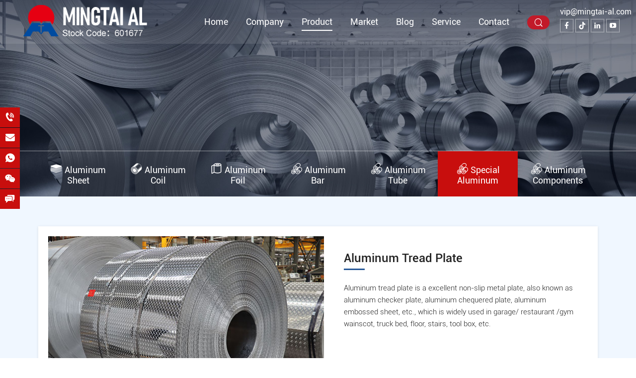

--- FILE ---
content_type: text/html; charset=UTF-8
request_url: https://www.mingtai-al.com/Aluminum-Tread-Plate.html
body_size: 7404
content:
<!DOCTYPE html>
<html lang="en">
<head>
    <title>Aluminum Tread Plate-Henan Mingtai Al. Industrial Co.,Ltd</title>
    <meta name="keywords" content="Aluminum Tread Plate, aluminum checker plate, non-slip aluminum plate" />
    <meta name="description" content="Aluminum tread plate is a excellent non-slip metal plate, also known as aluminum checker plate, aluminum chequered plate, aluminum embossed sheet, etc., which is widely used in garage/ restaurant /gym" />
    <meta charset="utf-8">
    <meta name="viewport" content="width=device-width initial-scale=1.0 maximum-scale=1.0 user-scalable=no">
    <link rel="canonical" href="https://www.mingtai-al.com/Aluminum-Tread-Plate.html">
    <link rel='stylesheet' type="text/css" href='https://www.mingtai-al.com/wp-content/themes/mingsheng/style.css'/>
        <script type='text/javascript' src='https://www.mingtai-al.com/wp-content/themes/mingsheng/js/jquery.min.js'></script>
      <!--获取顶部三方代码-->
    <!-- Google Tag Manager -->
<script>(function(w,d,s,l,i){w[l]=w[l]||[];w[l].push({'gtm.start':
new Date().getTime(),event:'gtm.js'});var f=d.getElementsByTagName(s)[0],
j=d.createElement(s),dl=l!='dataLayer'?'&l='+l:'';j.async=true;j.src=
'https://www.googletagmanager.com/gtm.js?id='+i+dl;f.parentNode.insertBefore(j,f);
})(window,document,'script','dataLayer','GTM-T3LJNN');</script>
<!-- End Google Tag Manager -->

<meta name="google-site-verification" content="pZzwvLS6pzfe1AQgvw5f1cmnk8MQPwQ-Xs0jJesTS2E" />
<!-- Start cookieyes banner -->
<script id="cookieyes" type="text/javascript" src="https://cdn-cookieyes.com/client_data/3d71b432eb5485377fdcc3ff/script.js"></script>
<!-- End cookieyes banner --></head>
<body>
<header id="header">
    <div class="warper">
        <div class="logo"><a href="https://www.mingtai-al.com/" title=""><img src="/wp-content/uploads/2023/03/logo.png" alt=""></a></div>
        <div id="nav">
            <div id="nav-button" class="nav-button"><i class="iconfont icon-mean_list"></i></div>
            <nav><ul id="show"><li ><a href="https://www.mingtai-al.com" title="">Home</a></li><li class=" "><a href="https://www.mingtai-al.com/Company/Overview" title="">Company</a><dl><dd><a href="https://www.mingtai-al.com/Company/Overview" >Overview</a><div></div></dd><dd><a href="https://www.mingtai-al.com/Company/Subsidiaries" >Subsidiaries</a><div></div></dd><dd><a href="https://www.mingtai-al.com/Company/Development-History" >Development History</a><div></div></dd><dd><a href="https://www.mingtai-al.com/Company/International/Business-Dept" >International Business Department</a><div><a href="https://www.mingtai-al.com/Company/International/Business-Dept" >Business Dept</a><a href="https://www.mingtai-al.com/Company/International/Service" >Service</a></div></dd><dd><a href="https://www.mingtai-al.com/Company/Social-Responsibility" >Social Responsibility</a><div></div></dd></dl></li><li class="on  no_re"><a href="https://www.mingtai-al.com/product" title="">Product</a><div class="sub_menu"><div class="su_bit">
                                <a href="https://www.mingtai-al.com/product/Aluminum-Sheet">
                                    <i class="iconfont icon-bancai-"></i>
                                    <p>Aluminum Sheet</p>
                                </a>
                            </div><div class="su_bit">
                                <a href="https://www.mingtai-al.com/product/Aluminum-Coil">
                                    <i class="iconfont icon-rejuan"></i>
                                    <p>Aluminum Coil</p>
                                </a>
                            </div><div class="su_bit">
                                <a href="https://www.mingtai-al.com/product/Aluminum-Foil">
                                    <i class="iconfont icon-juanzhi"></i>
                                    <p>Aluminum Foil</p>
                                </a>
                            </div><div class="su_bit">
                                <a href="https://www.mingtai-al.com/product/aluminum-bar">
                                    <i class="iconfont icon-guancai"></i>
                                    <p>Aluminum Bar</p>
                                </a>
                            </div><div class="su_bit">
                                <a href="https://www.mingtai-al.com/product/aluminum-tube">
                                    <i class="iconfont icon-guancai"></i>
                                    <p>Aluminum Tube</p>
                                </a>
                            </div><div class="su_bit">
                                <a href="https://www.mingtai-al.com/product/Special-Aluminum">
                                    <i class="iconfont icon-guancai"></i>
                                    <p>Special Aluminum</p>
                                </a>
                            </div><div class="su_bit">
                                <a href="https://www.mingtai-al.com/product/aluminum-components">
                                    <i class="iconfont icon-guancai"></i>
                                    <p>Aluminum Components</p>
                                </a>
                            </div></div></li><li class=" "><a href="https://www.mingtai-al.com/Market/Transportation-Automotive" title="">Market</a><dl><dd><a href="https://www.mingtai-al.com/Market/Transportation-Automotive" >Transportation &amp; Automotive</a><div></div></dd><dd><a href="https://www.mingtai-al.com/Market/Consumer-Goods-Packaging" >Consumer Goods &amp; Packaging</a><div></div></dd><dd><a href="https://www.mingtai-al.com/Market/Building-Construction" >Building &amp; Construction</a><div></div></dd><dd><a href="https://www.mingtai-al.com/Market/Other-Markets" >Other Markets</a><div></div></dd></dl></li><li class=" "><a href="https://www.mingtai-al.com/Blog/news" title="">Blog</a><dl><dd><a href="https://www.mingtai-al.com/Blog/news" >news</a><div></div></dd><dd><a href="https://www.mingtai-al.com/Blog/case" >case</a><div></div></dd></dl></li><li class=" "><a href="https://www.mingtai-al.com/Service/video" title="">Service</a><dl><dd><a href="https://www.mingtai-al.com/Service/video" >Video</a><div><a href="">Alloy</a><a href="">Market</a><a href="">Factory</a><a href="">Product (Process) Display</a></div></dd><dd><a href="https://www.mingtai-al.com/Service/faq" >FAQ</a><div></div></dd></dl></li><li class=" "><a href="https://www.mingtai-al.com/Contact" title="">Contact</a></li></ul></nav>
            <div id="close" class="close-nav"></div>
        </div>
        <div class="head_rcon">
            <div id="search-button" class="search-button"><i class="iconfont icon-fangdajing"></i>
                <form method="get" action="https://www.mingtai-al.com/" class="searchform">
                    <input type="text" name="s" id="keyword" placeholder="">
                                        <button type="submit"><i class="iconfont icon-fangdajing"></i></button>
                </form>
            </div>
          <div class="he_telme">
				<p><a href="mailto:vip@mingtai-al.com">vip@mingtai-al.com</a></p>
				 <div class="media"><a href="https://www.facebook.com/MingtaiAluminumIndustry" title="facebook" class="iconfont icon-facebook"></a> <a href="https://www.tiktok.com/@mingtai.aluminumfactory?is_from_webapp=1&sender_device=pc" title="tiktok" class="iconfont icon-douyin"></a> <a href="https://www.linkedin.com/company/henan-mingtai-aluminum-industry-co--ltd-/" title="linkedin" class="iconfont icon-in"></a> <a href="https://www.youtube.com/channel/UC-EMpbz2oMAWCxx8SDyGhzg" title="youtube" class="iconfont icon-youtube1"></a> </div>
			</div>
           
        </div>
    </div>
</header>
<div class="subbanner"><img src="/wp-content/uploads/2023/04/pro.jpg" alt="">
<!--获取面包屑-->

    <div class="sub_link"><div class="warper"><ul class="sub_naul"><li class=""><a href="https://www.mingtai-al.com/product/Aluminum-Sheet"><i class="iconfont icon-bancai-"></i> Aluminum Sheet</a></li><li class=""><a href="https://www.mingtai-al.com/product/Aluminum-Coil"><i class="iconfont icon-rejuan"></i> Aluminum Coil</a></li><li class=""><a href="https://www.mingtai-al.com/product/Aluminum-Foil"><i class="iconfont icon-juanzhi"></i> Aluminum Foil</a></li><li class=""><a href="https://www.mingtai-al.com/product/aluminum-bar"><i class="iconfont icon-guancai"></i> Aluminum Bar</a></li><li class=""><a href="https://www.mingtai-al.com/product/aluminum-tube"><i class="iconfont icon-guancai"></i> Aluminum Tube</a></li><li class="on"><a href="https://www.mingtai-al.com/product/Special-Aluminum"><i class="iconfont icon-guancai"></i> Special Aluminum</a></li><li class=""><a href="https://www.mingtai-al.com/product/aluminum-components"><i class="iconfont icon-guancai"></i> Aluminum Components</a></li></ul></div></div></div>
    <div class="del_war pat90">
        <div class="del_div">
            <div class="warper">
                <div class="pro_gdbox">
                    <div class="prolcon"><div class="propicflash"><div class="big"><div class="big_pic on"><img src="/wp-content/uploads/2023/05/aluminumtreadplate.jpg" alt=""/></div><div class="big_pic "><img src="/wp-content/uploads/2023/05/aluminumtreadplate-1.jpg" alt=""/></div><div class="big_pic "><img src="/wp-content/uploads/2023/05/aluminumtreadplate-2.jpg" alt=""/></div><div class="big_pic "><img src="/wp-content/uploads/2023/05/aluminumtreadplate-3.jpg" alt=""/></div></div><div class="small"><div class="on"><img src="/wp-content/uploads/2023/05/aluminumtreadplate.jpg" alt=""/></div><div class=""><img src="/wp-content/uploads/2023/05/aluminumtreadplate-1.jpg" alt=""/></div><div class=""><img src="/wp-content/uploads/2023/05/aluminumtreadplate-2.jpg" alt=""/></div><div class=""><img src="/wp-content/uploads/2023/05/aluminumtreadplate-3.jpg" alt=""/></div></div></div></div>
                    <div class="prorcon">
                        <h1>Aluminum Tread Plate</h1>
                        <div class="de_pdesc"><p>Aluminum tread plate is a excellent non-slip metal plate, also known as aluminum checker plate, aluminum chequered plate, aluminum embossed sheet, etc., which is widely used in garage/ restaurant /gym wainscot, truck bed, floor, stairs, tool box, etc.</p></div>
                        <div class="del_contact">
                            <span><i class="iconfont icon-shuma-shouji"></i> <a href="tel:+86 186 3826 8963">+86 186 3826 8963</a></span>
                            <span><i class="iconfont icon-youxiang1"></i> <a href="mailto:vip@mingtai-al.com">vip@mingtai-al.com</a></span>
                        </div>
                        <div class="pro_lxbtn">
                            <a href="#inquiry"><i class="iconfont icon-666666-copy"></i> Send A Message</a>
                            <a href="javascript:void(0);" onclick="openZoosUrl('chatwin');"><i class="iconfont icon-liaotian"></i> Get Quote</a>
                        </div>
                        <div class="share">
                            <a href="/wp-content/uploads/2023/05/Aluminum-Tread-Plate.pdf" class="pdf_btn" download=""><i class="iconfont icon-pdf1"></i> PDF Download</a> <div class="addthis_inline_share_toolbox"></div>
                        </div>
                    </div>
                </div>
                <div class="del_block">
                    <div class="del_item">
                                                <h4><i class="iconfont icon-jieshao"></i> Aluminum Tread Plate Introduction </h4>
                        <div class="del_ribox">
                            <div class="del_text">
                                <p>Aluminum Tread Plate is a highly decorative non-slip metal plate with excellent performance, also known as Aluminum checker plate, Aluminum chequered plate. Aluminum embossed sheet and so on.In our life, aluminum chequered plates can be seen everywhere.For example, garage/ canteen /gym's wainscot, or truck bed, floor, stairs, toolbox, etc., become trendy and practical due to the aluminum tread plates.It is not difficult to find that the aluminum tread plates with various patterns are plain aluminum sheets rolled by the roller press, thus forming convex patterns on the surface.</p>                            </div>
                        </div>
                                            </div>
                    <div class="del_item">
                                                <h4><i class="iconfont icon-dianzan"></i> Strength of Mingtai Aluminum Production Aluminum Tread Plate</h4>
                        <div class="del_ribox">
                            <ul class="del_num">
	<li><span>1</span> Two online quenching lines, while improving product performance, speed up production and greatly shorten production cycle.</li>
	<li><span>2</span> These patterns can be one bar (diamond/ pointer), two bar, three bar, big five bar, small five bar, etc.</li>
	<li><span>3</span> For the raw material plain aluminum sheet, they mainly cover 1, 3, 5 and 6 series aluminum alloy.</li>
	<li><span>4</span> Diamond tread plate aluminum sheets produced by Mingtai Al., which represent 3105, 5052 and 4017 aluminum tread plate, have a market share of 60-70% in the north American market, and aluminum checker plate with a thickness of less than 1.6mm has a market share of up to 80%!</li>
</ul>                        </div>
                                            </div>
                    <div class="del_item">
                                                <h4><i class="iconfont icon-chanpincanshu"></i> Aluminum Tread Plate Alloys </h4>
                        <div class="del_ribox">
                            <div class="pro_table">
                                <p>Overall, the different alloy series, aluminum tread plate properties is has essential difference.As follows:</p>
<p>Ordinary 1 series.It is mainly made of 1 series aluminum alloy such as 1050 and 1060 plain aluminum sheet for the surface imprinting of the plate base.These aluminum tread plate properties of processing and good ductility, low intensity.Plus very low price advantage, very suitable for common cold storage floor and other large area laid.</p>
<p>3 series al-mn aluminum. Common aluminum tread plates, etc., are typical al-mn antirust alloys, their strength is higher than that of 1 series tread plates, they have good formability and weldability, and are very similar to 4017 aluminum tread plate properties. They are often used in garage/ canteen /gym wainscot, truck beds, stairs, etc.</p>
<p>5 series al-mg aluminum. Commonly used are 5052 aluminum plate, 5083, 5086, 5754 aluminum tread plates, etc., which have excellent corrosion resistance, high strength and hardness, and are used in applications requiring high performance.For example, wet environment such as ship, carriage light, or it is required to have a certain load bearing capacity, such as aerial work ladder, of course, wainscot decoration is also good.In addition, 6 serial-mg-si tread alloy plates, such as the 6061 aluminum checker plate, have good practicability due to the addition of the main alloy Si.</p>                            </div>
                        </div>
                                            </div>
                    <div class="del_item">
                                                <h4><i class="iconfont icon-wuliaobaozhuangdan"></i> Characteristics of Aluminum Tread Plate</h4>
                        <div class="del_ribox">
                            <p>The physical characteristics of aluminum tread plate of the same alloy brand are determined by the different surface patterns.  </p>
<p>For example, our most common 4*8 embossed aluminum diamond plate has a staggered pattern on the surface like sparkling diamonds, which greatly increases the friction of the contact surface.Similarly, surface pattern like clusters of willow five bar aluminum tread plate, due to its decorative pattern is made up of five concave and convex line is relatively parallel arrangement, and each group of 60-80 degrees Angle between decorative pattern, so the five bar aluminum tread plate relative single bar, the tow bar, three bar more good skid resistance, is widely used in architecture (floor) platform design, etc. For a diamond-shaped aluminum chequered plate, it is often used for packaging pipes or outer packaging.  </p>                        </div>
                                                <div class="del_ribox">
                        <div class="de_tag">
                            <h6>Hot tags :</h6>
                            <ul class="tags">
                                                            </ul>
                        </div>
                        </div>
                    </div>
                    <div class="del_item">
                                                <h4><i class="iconfont icon-maoyijinchukoulingshoupifa"></i> Aluminum Tread Plate for Sale</h4>
                        <div class="del_ribox">
                            <div class="pro_table">
                                <table style="border-collapse: collapse;">
<tbody>
<tr>
<td>
<p>Alloy Series</p>
</td>
<td>
<p>Typical Alloy</p>
</td>
<td>
<p>Surface Pattern</p>
</td>
<td>
<p>Temper</p>
</td>
<td>
<p>Thickness（mm）</p>
</td>
<td>
<p>Width（mm）</p>
</td>
<td>
<p>Length（mm）</p>
</td>
<td>
<p>Applications</p>
</td>
</tr>
<tr>
<td>
<p>1 series</p>
</td>
<td>
<p>1060,1059</p>
</td>
<td>
<p>diamond, one/ single bar, two bar, three bar, small five bar, big five bar, pointer shaped, etc</p>
</td>
<td>
<p>F,O,H12,H14,H16,H18,H19,H22,H24,H26,H28,H111,H112,H114,etc</p>
</td>
<td>
<p>≥0.8</p>
</td>
<td>
<p>100-1850</p>
</td>
<td>
<p>C</p>
</td>
<td>
<p>Construction, vehicles, ships, and manufacturing.For example: garage/ canteen /gym wainscot, subway/cold storage floor, stairs/aerial work winding ladder, truck bed, tool box, platform, packing tube, table leg, decorative bar, etc</p>
</td>
</tr>
<tr>
<td>
<p>3 series</p>
</td>
<td>
<p>3003(4017), 3004, 3104,3105</p>
</td>
<td>
<p>&nbsp;</p>
</td>
<td>
<p>F,O,H12,H14,H16,H18,H19,H22,H24,H26,H28,H111,H112,H114,H116,H321,H32,H36,H38,etc</p>
</td>
<td>
<p>≥0.8</p>
</td>
<td>
<p>100-1850</p>
</td>
<td>
<p>C</p>
</td>
<td>
<p>&nbsp;</p>
</td>
</tr>
<tr>
<td>
<p>5 series</p>
</td>
<td>
<p>5052,5083,5086,5754</p>
</td>
<td>
<p>&nbsp;</p>
</td>
<td>
<p>F,O,H12,H14,H16,H18,H19,H22,H24,H26,H28,H32,H34,H36,H38,H111,H112,H114,etc</p>
</td>
<td>
<p>≥0.8</p>
</td>
<td>
<p>100-1850</p>
</td>
<td>
<p>C</p>
</td>
<td>
<p>&nbsp;</p>
</td>
</tr>
<tr>
<td>
<p>6 series</p>
</td>
<td>
<p>6061,6063,6082</p>
</td>
<td>
<p>&nbsp;</p>
</td>
<td>
<p>F，O, T4, T6, T651，H112,etc</p>
</td>
<td>
<p>≥0.8</p>
</td>
<td>
<p>100-1850</p>
</td>
<td>
<p>C</p>
</td>
<td></td>
</tr>
</tbody>
</table>                            </div>
                        </div>
                                            </div>
                   <div class="del_item">
                                         </div>
                    <div class="del_item" id="inquiry">
                        <h4><i class="iconfont icon-fasong"></i> Send A Message</h4>
                        <div class="del_ribox">
                            <div class="quiry_info">
                                
<div class="wpcf7 no-js" id="wpcf7-f91-p905-o1" lang="zh-CN" dir="ltr" data-wpcf7-id="91">
<div class="screen-reader-response"><p role="status" aria-live="polite" aria-atomic="true"></p> <ul></ul></div>
<form action="/Aluminum-Tread-Plate.html#wpcf7-f91-p905-o1" method="post" class="wpcf7-form init" aria-label="留言表单" novalidate="novalidate" data-status="init">
<div style="display: none;">
<input type="hidden" name="_wpcf7" value="91" />
<input type="hidden" name="_wpcf7_version" value="6.0.4" />
<input type="hidden" name="_wpcf7_locale" value="zh_CN" />
<input type="hidden" name="_wpcf7_unit_tag" value="wpcf7-f91-p905-o1" />
<input type="hidden" name="_wpcf7_container_post" value="905" />
<input type="hidden" name="_wpcf7_posted_data_hash" value="" />
<input type="hidden" name="Source_address" value="mingtai-al.com/Aluminum-Tread-Plate.html" />
<input type="hidden" name="ip" value="74.125.151.38" />
</div>
<ul>
	<li>
		<p><span class="wpcf7-form-control-wrap" data-name="Name"><input size="40" maxlength="400" class="wpcf7-form-control wpcf7-text" aria-invalid="false" placeholder="Name" value="" type="text" name="Name" /></span>
		</p>
	</li>
	<li>
		<font>*
		</font>
		<p><span class="wpcf7-form-control-wrap" data-name="Email"><input size="40" maxlength="400" class="wpcf7-form-control wpcf7-email wpcf7-validates-as-required wpcf7-text wpcf7-validates-as-email" aria-required="true" aria-invalid="false" placeholder="Email" value="" type="email" name="Email" /></span>
		</p>
	</li>
	<li>
		<p><span class="wpcf7-form-control-wrap" data-name="Phone"><input size="40" maxlength="400" class="wpcf7-form-control wpcf7-text" aria-invalid="false" placeholder="Phone" value="" type="text" name="Phone" /></span>
		</p>
	</li>
	<li>
		<p><span class="wpcf7-form-control-wrap" data-name="Country"><input size="40" maxlength="400" class="wpcf7-form-control wpcf7-text" aria-invalid="false" placeholder="Country" value="" type="text" name="Country" /></span>
		</p>
	</li>
	<li>
		<font>*
		</font>
		<p><span class="wpcf7-form-control-wrap" data-name="Message"><textarea cols="40" rows="10" maxlength="2000" class="wpcf7-form-control wpcf7-textarea wpcf7-validates-as-required" aria-required="true" aria-invalid="false" placeholder="Message" name="Message"></textarea></span>
		</p>
	</li>
	<li>
		<p><button>Submit</button>
		</p>
	</li>
</ul><div class="wpcf7-response-output" aria-hidden="true"></div>
</form>
</div>
                            </div>
                        </div>
                    </div>
                    <div class="del_item">
                        <h4><i class="iconfont icon-wodechanpin"></i> Hot Products</h4>
                        <div class="del_ribox">
                            <div class="hot_prswi">
                                <div class="rel_gdr">
                                    <div class="item">
                                        <div class="pro_item">
                                            <div class="pro_itpic">
                                                <div class="changpic">
                                                    <a href="https://www.mingtai-al.com/5052-Aluminum-Coil.html"><img src="/wp-content/uploads/2023/04/c5052.jpg" alt="5052 Aluminum Coil"></a>
                                                </div>
                                                <div class="pr_itbtn">
                                                    <a href="https://www.mingtai-al.com/5052-Aluminum-Coil.html">Learn more</a>
                                                    <a href="javascript:void(0);" onclick="openZoosUrl('chatwin');">Get Quote</a>
                                                </div>
                                            </div>
                                            <div class="pro_ptx">
                                                <h3><a href="https://www.mingtai-al.com/5052-Aluminum-Coil.html">5052 Aluminum Coil</a></h3>
                                             <p><a href="https://api.whatsapp.com/send?phone=8618638268963"><i class="iconfont icon-original-whatapp"></i> Wechat/WhatsApp</a></p>
                                            </div>
                                        </div>
                                    </div><div class="item">
                                        <div class="pro_item">
                                            <div class="pro_itpic">
                                                <div class="changpic">
                                                    <a href="https://www.mingtai-al.com/3105-Aluminum-Sheet.html"><img src="/wp-content/uploads/2023/05/未标题-1-8.jpg" alt="3105 Aluminum Sheet"></a>
                                                </div>
                                                <div class="pr_itbtn">
                                                    <a href="https://www.mingtai-al.com/3105-Aluminum-Sheet.html">Learn more</a>
                                                    <a href="javascript:void(0);" onclick="openZoosUrl('chatwin');">Get Quote</a>
                                                </div>
                                            </div>
                                            <div class="pro_ptx">
                                                <h3><a href="https://www.mingtai-al.com/3105-Aluminum-Sheet.html">3105 Aluminum Sheet</a></h3>
                                             <p><a href="https://api.whatsapp.com/send?phone=8618638268963"><i class="iconfont icon-original-whatapp"></i> Wechat/WhatsApp</a></p>
                                            </div>
                                        </div>
                                    </div>                                </div>
                                <div class="re_arr">
                                    <span class="re_prev"><i class="iconfont icon-jiantou"></i></span>
                                    <span class="re_next"><i class="iconfont icon-jiantou"></i></span>
                                </div>
                            </div>
                        </div>
                    </div>
                </div>
            </div>
        </div>
    </div>
    <script type="text/javascript" src="https://www.mingtai-al.com/wp-content/themes/mingsheng/js/index_slick.js"></script>
<footer>
    <div class="f_bcon"><div class="warper"><ul class="f_bul">
	<li><i class="iconfont icon-24gf-telephone3"></i>
<p>Tel:</p>
<a href="tel:+86 186 3826 8963">+86 186 3826 8963</a></li>
	<li><i class="iconfont icon-youxiang1"></i>
<p>Email:</p>
<a href="mailto:vip@mingtai-al.com">vip@mingtai-al.com</a></li>
	<li><i class="iconfont icon-original-whatapp"></i>
<p>Whatsapp:</p>
<a href="https://api.whatsapp.com/send?phone=8618638268963">+86 186 3826 8963</a></li>
	<li><i class="iconfont icon-wechat"></i>
<p>Wechat:</p>
<a href="tel:+86 186 3826 8963">+86 186 3826 8963</a></li>
</ul></div></div>
    <div class="warper">
        <div class="f_nav">
            <div class="f_it f_item1">
                <h4>Send a Message</h4>
                
<div class="wpcf7 no-js" id="wpcf7-f5-p905-o2" lang="zh-CN" dir="ltr" data-wpcf7-id="5">
<div class="screen-reader-response"><p role="status" aria-live="polite" aria-atomic="true"></p> <ul></ul></div>
<form action="/Aluminum-Tread-Plate.html#wpcf7-f5-p905-o2" method="post" class="wpcf7-form init" aria-label="留言表单" novalidate="novalidate" data-status="init">
<div style="display: none;">
<input type="hidden" name="_wpcf7" value="5" />
<input type="hidden" name="_wpcf7_version" value="6.0.4" />
<input type="hidden" name="_wpcf7_locale" value="zh_CN" />
<input type="hidden" name="_wpcf7_unit_tag" value="wpcf7-f5-p905-o2" />
<input type="hidden" name="_wpcf7_container_post" value="905" />
<input type="hidden" name="_wpcf7_posted_data_hash" value="" />
<input type="hidden" name="Source_address" value="mingtai-al.com/Aluminum-Tread-Plate.html" />
<input type="hidden" name="ip" value="74.125.151.38" />
</div>
<ul>
	<li>
		<p><span class="wpcf7-form-control-wrap" data-name="Name"><input size="40" maxlength="400" class="wpcf7-form-control wpcf7-text" aria-invalid="false" placeholder="Name" value="" type="text" name="Name" /></span>
		</p>
	</li>
	<li>
		<font>*
		</font>
		<p><span class="wpcf7-form-control-wrap" data-name="Email"><input size="40" maxlength="400" class="wpcf7-form-control wpcf7-email wpcf7-validates-as-required wpcf7-text wpcf7-validates-as-email" aria-required="true" aria-invalid="false" placeholder="E-mail" value="" type="email" name="Email" /></span>
		</p>
	</li>
	<li>
		<font>*
		</font>
		<p><span class="wpcf7-form-control-wrap" data-name="Message"><textarea cols="40" rows="10" maxlength="2000" class="wpcf7-form-control wpcf7-textarea wpcf7-validates-as-required" aria-required="true" aria-invalid="false" placeholder="Message" name="Message"></textarea></span>
		</p>
	</li>
	<li>
		<p><button type="submit" onclick="return dj(this)">Submit <i class="iconfont icon-fasong"></i></button>
		</p>
	</li>
</ul><div class="wpcf7-response-output" aria-hidden="true"></div>
</form>
</div>
            </div>
            <div class="f_it f_item2"><h4>Company</h4><ul class="f_navli"><li><a href="https://www.mingtai-al.com/Company/Overview" >Overview</a></li><li><a href="https://www.mingtai-al.com/Company/Subsidiaries" >Subsidiaries</a></li><li><a href="https://www.mingtai-al.com/Company/Development-History" >Development History</a></li><li><a href="https://www.mingtai-al.com/Company/International/Business-Dept" >International Business Department</a></li><li><a href="https://www.mingtai-al.com/Company/Social-Responsibility" >Social Responsibility</a></li></ul></div>
            <div class="f_it f_item3"><h4>Market</h4><ul class="f_navli"><li><a href="https://www.mingtai-al.com/1350-Aluminum-Sheet.html">1350 Aluminum Sheet</a></li><li><a href="https://www.mingtai-al.com/Mingtai-Aluminum-provides-aluminum-alloy-materials-for-automotive-parts.html">Mingtai Aluminum provides aluminum alloy materials for automotive parts</a></li><li><a href="https://www.mingtai-al.com/Aluminum-veneer-curtain-wall-material-3004-aluminum-plate.html">Aluminum veneer curtain wall material 3004 aluminum plate</a></li><li><a href="https://www.mingtai-al.com/3004-3104-aluminum-alloy-for-aluminum-alloy-shutters.html">3004/3104 aluminum alloy for aluminum alloy shutters</a></li><li><a href="https://www.mingtai-al.com/Aluminum-plate-for-engraving.html">Aluminum plate for engraving</a></li><li><a href="https://www.mingtai-al.com/Mingtai-Aluminum-3004-Take-Out-Containers-foil.html">Mingtai Aluminum 3004 Take-Out Containers foil</a></li></ul></div>
            <div class="f_it f_item4"><h4>Products</h4><ul class="f_navli"><li><a href="https://www.mingtai-al.com/category/product/Aluminum-Sheet">Aluminum Sheet</a></li><li><a href="https://www.mingtai-al.com/category/product/Aluminum-Coil">Aluminum Coil</a></li><li><a href="https://www.mingtai-al.com/category/product/Aluminum-Foil">Aluminum Foil</a></li><li><a href="https://www.mingtai-al.com/category/product/aluminum-bar">Aluminum Bar</a></li><li><a href="https://www.mingtai-al.com/category/product/aluminum-tube">Aluminum Tube</a></li><li><a href="https://www.mingtai-al.com/category/product/Special-Aluminum">Special Aluminum</a></li><li><a href="https://www.mingtai-al.com/category/product/aluminum-components">Aluminum Components</a></li></ul></div>
        </div>
    </div>
    <div class="copyright">
        <div class="warper">
            <p>Copyright© Henan Mingtai AL.Industrial Co., Ltd <a href="https://www.hngymt.com">中文</a> <a href="https://www.mingtai-alu.com">Russian</a> <a href="https://www.mingtai-aluminio.com">Spain</a> <a href=" https://www.mingtai-al.com/Company/Privacy" target="_blank">Privacy</a></p>
            <div class="media"><a href="https://www.facebook.com/MingtaiAluminumIndustry" title="facebook" class="iconfont icon-facebook"></a> <a href="https://www.tiktok.com/@mingtai.aluminumfactory?is_from_webapp=1&sender_device=pc" title="tiktok" class="iconfont icon-douyin"></a> <a href="https://www.linkedin.com/company/henan-mingtai-aluminum-industry-co--ltd-/" title="linkedin" class="iconfont icon-in"></a> <a href="https://www.youtube.com/channel/UC-EMpbz2oMAWCxx8SDyGhzg" title="youtube" class="iconfont icon-youtube1"></a> </div>
        </div>
    </div>
</footer>
<div class="l_fixed">
    <ul>
        <li><a href="tel:+86 186 3826 8963"><i class="iconfont icon-dianhua1"></i><span>+86 186 3826 8963</span></a></li>
        <li><a href="mailto:vip@mingtai-al.com"><i class="iconfont icon-youxiang1"></i><span>vip@mingtai-al.com</span></a></li>
      	<li><a href="javascript:void(0);"><i class="iconfont icon-original-whatapp"></i><span><img src="/wp-content/uploads/2023/04/186WhatsApp.jpg"></span></a></li>
      	<li><a href="javascript:void(0);"><i class="iconfont icon-wechat"></i><span><img src="/wp-content/uploads/2023/04/186WeChat.jpg"></span></a></li>
      	<li><a href="javascript:void(0);" onclick="openZoosUrl('chatwin');"><i class="iconfont icon-liaotian"></i></a></li>
    </ul>
</div>
<div class="footmenu"><div class="con"></div></div>
<script>var time = 0;function dj(obj) {if(time>0){jQuery(obj).attr({"disabled":"disabled"});}else{time++;}}</script>
<!-- Google Tag Manager (noscript) -->
<noscript><iframe src="https://www.googletagmanager.com/ns.html?id=GTM-T3LJNN"
height="0" width="0" style="display:none;visibility:hidden"></iframe></noscript>
<!-- End Google Tag Manager (noscript) -->

<script language="javascript" src="https://pbt.zoosnet.net/JS/LsJS.aspx?siteid=PBT83539588&float=1&lng=en"></script>

<script>(function(w,d,t,r,u){var f,n,i;w[u]=w[u]||[],f=function(){var o={ti:"134614345", enableAutoSpaTracking: true};o.q=w[u],w[u]=new UET(o),w[u].push("pageLoad")},n=d.createElement(t),n.src=r,n.async=1,n.onload=n.onreadystatechange=function(){var s=this.readyState;s&&s!=="loaded"&&s!=="complete"||(f(),n.onload=n.onreadystatechange=null)},i=d.getElementsByTagName(t)[0],i.parentNode.insertBefore(n,i)})(window,document,"script","//bat.bing.com/bat.js","uetq");</script>

<script>function uet_report_conversion() {window.uetq = window.uetq || [];window.uetq.push('event', 'mailto', {"event_category":"vip@mingtai-al.com"});}</script>

<script type="text/javascript">
_linkedin_partner_id = "5758441";
window._linkedin_data_partner_ids = window._linkedin_data_partner_ids || [];
window._linkedin_data_partner_ids.push(_linkedin_partner_id);
</script><script type="text/javascript">
(function(l) {
if (!l){window.lintrk = function(a,b){window.lintrk.q.push([a,b])};
window.lintrk.q=[]}
var s = document.getElementsByTagName("script")[0];
var b = document.createElement("script");
b.type = "text/javascript";b.async = true;
b.src = "https://snap.licdn.com/li.lms-analytics/insight.min.js";
s.parentNode.insertBefore(b, s);})(window.lintrk);
</script>
<noscript>
<img height="1" width="1" style="display:none;" alt="" src="https://px.ads.linkedin.com/collect/?pid=5758441&fmt=gif" />
</noscript></body>
</html>
<!-- Dynamic page generated in 0.139 seconds. -->
<!-- Cached page generated by WP-Super-Cache on 2026-01-20 21:48:30 -->

<!-- Compression = gzip -->